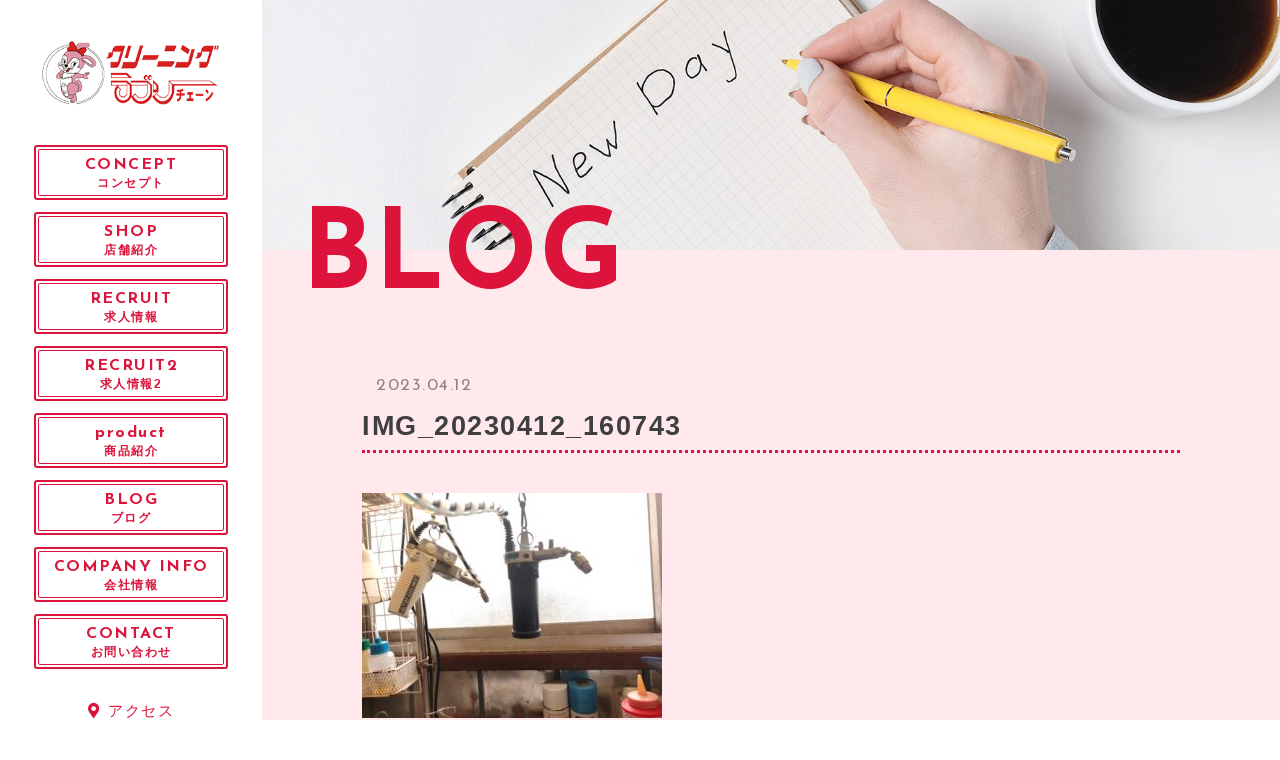

--- FILE ---
content_type: text/html; charset=UTF-8
request_url: https://lovelychain.net/2023/04/12/%E3%82%BB%E3%83%BC%E3%82%BF%E3%83%BC%E3%81%AB%E3%82%AA%E3%83%AC%E3%83%B3%E3%82%B8%E8%89%B2%E3%81%AE%E3%82%B7%E3%83%9F/img_20230412_160743/
body_size: 9086
content:

<!DOCTYPE html>
<html lang="ja">


    <head prefix="og: http://ogp.me/ns# fb: http://ogp.me/ns/fb# article: http://ogp.me/ns/artcle#">
    
    <meta charset="UTF-8">
    <meta http-equiv="X-UA-Compatible" content="IE=edge">
    <meta name="format-detection" content="telephone=no,address=no,email=no">
    <meta name="viewport" content="width=device-width,initial-scale=1,user-scalable=no,viewport-fit=cover">

    
    <title>
              IMG_20230412_160743 | 有限会社ラブリーチェーン | 有限会社ラブリーチェーン          </title>
    <meta name="msapplication-TileColor" content="#442329">
    <meta name="theme-color" content="#ffffff">


    <!-- favicon -->
    <link rel="icon" type="image/x-icon" href="https://lovelychain.net/wp-content/themes/sg084/img/favicon.ico">
    <link rel="apple-touch-icon" sizes="180x180" href="https://lovelychain.net/wp-content/themes/sg084/img/apple-touch-icon.png">
    <!-- /favicon -->

    <link rel="stylesheet" href="//use.fontawesome.com/releases/v5.6.1/css/all.css">
    <link rel="stylesheet" href="https://lovelychain.net/wp-content/themes/sg084/css/layout.css">
    <link rel="stylesheet" href="https://lovelychain.net/wp-content/themes/sg084/css/libs/loading.css">
    <link rel="stylesheet" href="https://lovelychain.net/wp-content/themes/sg084/css/libs/lightbox.css">
    <link rel="stylesheet" href="https://lovelychain.net/wp-content/themes/sg084/css/libs/swiper.css">
    <link rel="stylesheet" href="https://lovelychain.net/wp-content/themes/sg084/css/libs/animate.css">
    <link rel="dns-prefetch" href="//fonts.googleapis.com">
    
    <script src="https://code.jquery.com/jquery-3.2.1.min.js"></script>
    <script>window.jQuery || document.write('<script src="https://lovelychain.net/wp-content/themes/sg084/js/jquery.js"><\/script>')</script>
    
    
		<!-- All in One SEO 4.9.3 - aioseo.com -->
	<meta name="robots" content="max-image-preview:large" />
	<meta name="author" content="lovely"/>
	<meta name="google-site-verification" content="UTc4aS_5F7VCW9bjubkCwkLHQx0oKRYL1y0tYNawmlc" />
	<link rel="canonical" href="https://lovelychain.net/2023/04/12/%e3%82%bb%e3%83%bc%e3%82%bf%e3%83%bc%e3%81%ab%e3%82%aa%e3%83%ac%e3%83%b3%e3%82%b8%e8%89%b2%e3%81%ae%e3%82%b7%e3%83%9f/img_20230412_160743/" />
	<meta name="generator" content="All in One SEO (AIOSEO) 4.9.3" />
		<meta property="og:locale" content="ja_JP" />
		<meta property="og:site_name" content="有限会社ラブリーチェーン |" />
		<meta property="og:type" content="article" />
		<meta property="og:title" content="IMG_20230412_160743 | 有限会社ラブリーチェーン" />
		<meta property="og:url" content="https://lovelychain.net/2023/04/12/%e3%82%bb%e3%83%bc%e3%82%bf%e3%83%bc%e3%81%ab%e3%82%aa%e3%83%ac%e3%83%b3%e3%82%b8%e8%89%b2%e3%81%ae%e3%82%b7%e3%83%9f/img_20230412_160743/" />
		<meta property="article:published_time" content="2023-04-12T07:08:32+00:00" />
		<meta property="article:modified_time" content="2023-04-12T07:08:32+00:00" />
		<meta property="article:publisher" content="https://www.facebook.com/lovelychain1983" />
		<meta name="twitter:card" content="summary" />
		<meta name="twitter:title" content="IMG_20230412_160743 | 有限会社ラブリーチェーン" />
		<script type="application/ld+json" class="aioseo-schema">
			{"@context":"https:\/\/schema.org","@graph":[{"@type":"BreadcrumbList","@id":"https:\/\/lovelychain.net\/2023\/04\/12\/%e3%82%bb%e3%83%bc%e3%82%bf%e3%83%bc%e3%81%ab%e3%82%aa%e3%83%ac%e3%83%b3%e3%82%b8%e8%89%b2%e3%81%ae%e3%82%b7%e3%83%9f\/img_20230412_160743\/#breadcrumblist","itemListElement":[{"@type":"ListItem","@id":"https:\/\/lovelychain.net#listItem","position":1,"name":"\u30db\u30fc\u30e0","item":"https:\/\/lovelychain.net","nextItem":{"@type":"ListItem","@id":"https:\/\/lovelychain.net\/2023\/04\/12\/%e3%82%bb%e3%83%bc%e3%82%bf%e3%83%bc%e3%81%ab%e3%82%aa%e3%83%ac%e3%83%b3%e3%82%b8%e8%89%b2%e3%81%ae%e3%82%b7%e3%83%9f\/img_20230412_160743\/#listItem","name":"IMG_20230412_160743"}},{"@type":"ListItem","@id":"https:\/\/lovelychain.net\/2023\/04\/12\/%e3%82%bb%e3%83%bc%e3%82%bf%e3%83%bc%e3%81%ab%e3%82%aa%e3%83%ac%e3%83%b3%e3%82%b8%e8%89%b2%e3%81%ae%e3%82%b7%e3%83%9f\/img_20230412_160743\/#listItem","position":2,"name":"IMG_20230412_160743","previousItem":{"@type":"ListItem","@id":"https:\/\/lovelychain.net#listItem","name":"\u30db\u30fc\u30e0"}}]},{"@type":"ItemPage","@id":"https:\/\/lovelychain.net\/2023\/04\/12\/%e3%82%bb%e3%83%bc%e3%82%bf%e3%83%bc%e3%81%ab%e3%82%aa%e3%83%ac%e3%83%b3%e3%82%b8%e8%89%b2%e3%81%ae%e3%82%b7%e3%83%9f\/img_20230412_160743\/#itempage","url":"https:\/\/lovelychain.net\/2023\/04\/12\/%e3%82%bb%e3%83%bc%e3%82%bf%e3%83%bc%e3%81%ab%e3%82%aa%e3%83%ac%e3%83%b3%e3%82%b8%e8%89%b2%e3%81%ae%e3%82%b7%e3%83%9f\/img_20230412_160743\/","name":"IMG_20230412_160743 | \u6709\u9650\u4f1a\u793e\u30e9\u30d6\u30ea\u30fc\u30c1\u30a7\u30fc\u30f3","inLanguage":"ja","isPartOf":{"@id":"https:\/\/lovelychain.net\/#website"},"breadcrumb":{"@id":"https:\/\/lovelychain.net\/2023\/04\/12\/%e3%82%bb%e3%83%bc%e3%82%bf%e3%83%bc%e3%81%ab%e3%82%aa%e3%83%ac%e3%83%b3%e3%82%b8%e8%89%b2%e3%81%ae%e3%82%b7%e3%83%9f\/img_20230412_160743\/#breadcrumblist"},"author":{"@id":"https:\/\/lovelychain.net\/author\/lovely\/#author"},"creator":{"@id":"https:\/\/lovelychain.net\/author\/lovely\/#author"},"datePublished":"2023-04-12T16:08:32+09:00","dateModified":"2023-04-12T16:08:32+09:00"},{"@type":"Organization","@id":"https:\/\/lovelychain.net\/#organization","name":"\u6709\u9650\u4f1a\u793e\u30e9\u30d6\u30ea\u30fc\u30c1\u30a7\u30fc\u30f3","url":"https:\/\/lovelychain.net\/","telephone":"+81493722549","sameAs":["https:\/\/www.facebook.com\/lovelychain1983"]},{"@type":"Person","@id":"https:\/\/lovelychain.net\/author\/lovely\/#author","url":"https:\/\/lovelychain.net\/author\/lovely\/","name":"lovely","image":{"@type":"ImageObject","@id":"https:\/\/lovelychain.net\/2023\/04\/12\/%e3%82%bb%e3%83%bc%e3%82%bf%e3%83%bc%e3%81%ab%e3%82%aa%e3%83%ac%e3%83%b3%e3%82%b8%e8%89%b2%e3%81%ae%e3%82%b7%e3%83%9f\/img_20230412_160743\/#authorImage","url":"https:\/\/secure.gravatar.com\/avatar\/6cd0fd8f6c428c4168a8b9c763d4a2b10a95136d766bfe0b0679f2e0a63b505f?s=96&d=mm&r=g","width":96,"height":96,"caption":"lovely"}},{"@type":"WebSite","@id":"https:\/\/lovelychain.net\/#website","url":"https:\/\/lovelychain.net\/","name":"\u6709\u9650\u4f1a\u793e\u30e9\u30d6\u30ea\u30fc\u30c1\u30a7\u30fc\u30f3","inLanguage":"ja","publisher":{"@id":"https:\/\/lovelychain.net\/#organization"}}]}
		</script>
		<!-- All in One SEO -->

<link rel='dns-prefetch' href='//cdnjs.cloudflare.com' />
<link rel='dns-prefetch' href='//static.addtoany.com' />
<link rel="alternate" title="oEmbed (JSON)" type="application/json+oembed" href="https://lovelychain.net/wp-json/oembed/1.0/embed?url=https%3A%2F%2Flovelychain.net%2F2023%2F04%2F12%2F%25e3%2582%25bb%25e3%2583%25bc%25e3%2582%25bf%25e3%2583%25bc%25e3%2581%25ab%25e3%2582%25aa%25e3%2583%25ac%25e3%2583%25b3%25e3%2582%25b8%25e8%2589%25b2%25e3%2581%25ae%25e3%2582%25b7%25e3%2583%259f%2Fimg_20230412_160743%2F" />
<link rel="alternate" title="oEmbed (XML)" type="text/xml+oembed" href="https://lovelychain.net/wp-json/oembed/1.0/embed?url=https%3A%2F%2Flovelychain.net%2F2023%2F04%2F12%2F%25e3%2582%25bb%25e3%2583%25bc%25e3%2582%25bf%25e3%2583%25bc%25e3%2581%25ab%25e3%2582%25aa%25e3%2583%25ac%25e3%2583%25b3%25e3%2582%25b8%25e8%2589%25b2%25e3%2581%25ae%25e3%2582%25b7%25e3%2583%259f%2Fimg_20230412_160743%2F&#038;format=xml" />
		<!-- This site uses the Google Analytics by MonsterInsights plugin v9.7.0 - Using Analytics tracking - https://www.monsterinsights.com/ -->
		<!-- Note: MonsterInsights is not currently configured on this site. The site owner needs to authenticate with Google Analytics in the MonsterInsights settings panel. -->
					<!-- No tracking code set -->
				<!-- / Google Analytics by MonsterInsights -->
		<style id='wp-img-auto-sizes-contain-inline-css' type='text/css'>
img:is([sizes=auto i],[sizes^="auto," i]){contain-intrinsic-size:3000px 1500px}
/*# sourceURL=wp-img-auto-sizes-contain-inline-css */
</style>
<style id='wp-block-library-inline-css' type='text/css'>
:root{--wp-block-synced-color:#7a00df;--wp-block-synced-color--rgb:122,0,223;--wp-bound-block-color:var(--wp-block-synced-color);--wp-editor-canvas-background:#ddd;--wp-admin-theme-color:#007cba;--wp-admin-theme-color--rgb:0,124,186;--wp-admin-theme-color-darker-10:#006ba1;--wp-admin-theme-color-darker-10--rgb:0,107,160.5;--wp-admin-theme-color-darker-20:#005a87;--wp-admin-theme-color-darker-20--rgb:0,90,135;--wp-admin-border-width-focus:2px}@media (min-resolution:192dpi){:root{--wp-admin-border-width-focus:1.5px}}.wp-element-button{cursor:pointer}:root .has-very-light-gray-background-color{background-color:#eee}:root .has-very-dark-gray-background-color{background-color:#313131}:root .has-very-light-gray-color{color:#eee}:root .has-very-dark-gray-color{color:#313131}:root .has-vivid-green-cyan-to-vivid-cyan-blue-gradient-background{background:linear-gradient(135deg,#00d084,#0693e3)}:root .has-purple-crush-gradient-background{background:linear-gradient(135deg,#34e2e4,#4721fb 50%,#ab1dfe)}:root .has-hazy-dawn-gradient-background{background:linear-gradient(135deg,#faaca8,#dad0ec)}:root .has-subdued-olive-gradient-background{background:linear-gradient(135deg,#fafae1,#67a671)}:root .has-atomic-cream-gradient-background{background:linear-gradient(135deg,#fdd79a,#004a59)}:root .has-nightshade-gradient-background{background:linear-gradient(135deg,#330968,#31cdcf)}:root .has-midnight-gradient-background{background:linear-gradient(135deg,#020381,#2874fc)}:root{--wp--preset--font-size--normal:16px;--wp--preset--font-size--huge:42px}.has-regular-font-size{font-size:1em}.has-larger-font-size{font-size:2.625em}.has-normal-font-size{font-size:var(--wp--preset--font-size--normal)}.has-huge-font-size{font-size:var(--wp--preset--font-size--huge)}.has-text-align-center{text-align:center}.has-text-align-left{text-align:left}.has-text-align-right{text-align:right}.has-fit-text{white-space:nowrap!important}#end-resizable-editor-section{display:none}.aligncenter{clear:both}.items-justified-left{justify-content:flex-start}.items-justified-center{justify-content:center}.items-justified-right{justify-content:flex-end}.items-justified-space-between{justify-content:space-between}.screen-reader-text{border:0;clip-path:inset(50%);height:1px;margin:-1px;overflow:hidden;padding:0;position:absolute;width:1px;word-wrap:normal!important}.screen-reader-text:focus{background-color:#ddd;clip-path:none;color:#444;display:block;font-size:1em;height:auto;left:5px;line-height:normal;padding:15px 23px 14px;text-decoration:none;top:5px;width:auto;z-index:100000}html :where(.has-border-color){border-style:solid}html :where([style*=border-top-color]){border-top-style:solid}html :where([style*=border-right-color]){border-right-style:solid}html :where([style*=border-bottom-color]){border-bottom-style:solid}html :where([style*=border-left-color]){border-left-style:solid}html :where([style*=border-width]){border-style:solid}html :where([style*=border-top-width]){border-top-style:solid}html :where([style*=border-right-width]){border-right-style:solid}html :where([style*=border-bottom-width]){border-bottom-style:solid}html :where([style*=border-left-width]){border-left-style:solid}html :where(img[class*=wp-image-]){height:auto;max-width:100%}:where(figure){margin:0 0 1em}html :where(.is-position-sticky){--wp-admin--admin-bar--position-offset:var(--wp-admin--admin-bar--height,0px)}@media screen and (max-width:600px){html :where(.is-position-sticky){--wp-admin--admin-bar--position-offset:0px}}

/*# sourceURL=wp-block-library-inline-css */
</style><style id='global-styles-inline-css' type='text/css'>
:root{--wp--preset--aspect-ratio--square: 1;--wp--preset--aspect-ratio--4-3: 4/3;--wp--preset--aspect-ratio--3-4: 3/4;--wp--preset--aspect-ratio--3-2: 3/2;--wp--preset--aspect-ratio--2-3: 2/3;--wp--preset--aspect-ratio--16-9: 16/9;--wp--preset--aspect-ratio--9-16: 9/16;--wp--preset--color--black: #000000;--wp--preset--color--cyan-bluish-gray: #abb8c3;--wp--preset--color--white: #ffffff;--wp--preset--color--pale-pink: #f78da7;--wp--preset--color--vivid-red: #cf2e2e;--wp--preset--color--luminous-vivid-orange: #ff6900;--wp--preset--color--luminous-vivid-amber: #fcb900;--wp--preset--color--light-green-cyan: #7bdcb5;--wp--preset--color--vivid-green-cyan: #00d084;--wp--preset--color--pale-cyan-blue: #8ed1fc;--wp--preset--color--vivid-cyan-blue: #0693e3;--wp--preset--color--vivid-purple: #9b51e0;--wp--preset--gradient--vivid-cyan-blue-to-vivid-purple: linear-gradient(135deg,rgb(6,147,227) 0%,rgb(155,81,224) 100%);--wp--preset--gradient--light-green-cyan-to-vivid-green-cyan: linear-gradient(135deg,rgb(122,220,180) 0%,rgb(0,208,130) 100%);--wp--preset--gradient--luminous-vivid-amber-to-luminous-vivid-orange: linear-gradient(135deg,rgb(252,185,0) 0%,rgb(255,105,0) 100%);--wp--preset--gradient--luminous-vivid-orange-to-vivid-red: linear-gradient(135deg,rgb(255,105,0) 0%,rgb(207,46,46) 100%);--wp--preset--gradient--very-light-gray-to-cyan-bluish-gray: linear-gradient(135deg,rgb(238,238,238) 0%,rgb(169,184,195) 100%);--wp--preset--gradient--cool-to-warm-spectrum: linear-gradient(135deg,rgb(74,234,220) 0%,rgb(151,120,209) 20%,rgb(207,42,186) 40%,rgb(238,44,130) 60%,rgb(251,105,98) 80%,rgb(254,248,76) 100%);--wp--preset--gradient--blush-light-purple: linear-gradient(135deg,rgb(255,206,236) 0%,rgb(152,150,240) 100%);--wp--preset--gradient--blush-bordeaux: linear-gradient(135deg,rgb(254,205,165) 0%,rgb(254,45,45) 50%,rgb(107,0,62) 100%);--wp--preset--gradient--luminous-dusk: linear-gradient(135deg,rgb(255,203,112) 0%,rgb(199,81,192) 50%,rgb(65,88,208) 100%);--wp--preset--gradient--pale-ocean: linear-gradient(135deg,rgb(255,245,203) 0%,rgb(182,227,212) 50%,rgb(51,167,181) 100%);--wp--preset--gradient--electric-grass: linear-gradient(135deg,rgb(202,248,128) 0%,rgb(113,206,126) 100%);--wp--preset--gradient--midnight: linear-gradient(135deg,rgb(2,3,129) 0%,rgb(40,116,252) 100%);--wp--preset--font-size--small: 13px;--wp--preset--font-size--medium: 20px;--wp--preset--font-size--large: 36px;--wp--preset--font-size--x-large: 42px;--wp--preset--spacing--20: 0.44rem;--wp--preset--spacing--30: 0.67rem;--wp--preset--spacing--40: 1rem;--wp--preset--spacing--50: 1.5rem;--wp--preset--spacing--60: 2.25rem;--wp--preset--spacing--70: 3.38rem;--wp--preset--spacing--80: 5.06rem;--wp--preset--shadow--natural: 6px 6px 9px rgba(0, 0, 0, 0.2);--wp--preset--shadow--deep: 12px 12px 50px rgba(0, 0, 0, 0.4);--wp--preset--shadow--sharp: 6px 6px 0px rgba(0, 0, 0, 0.2);--wp--preset--shadow--outlined: 6px 6px 0px -3px rgb(255, 255, 255), 6px 6px rgb(0, 0, 0);--wp--preset--shadow--crisp: 6px 6px 0px rgb(0, 0, 0);}:where(.is-layout-flex){gap: 0.5em;}:where(.is-layout-grid){gap: 0.5em;}body .is-layout-flex{display: flex;}.is-layout-flex{flex-wrap: wrap;align-items: center;}.is-layout-flex > :is(*, div){margin: 0;}body .is-layout-grid{display: grid;}.is-layout-grid > :is(*, div){margin: 0;}:where(.wp-block-columns.is-layout-flex){gap: 2em;}:where(.wp-block-columns.is-layout-grid){gap: 2em;}:where(.wp-block-post-template.is-layout-flex){gap: 1.25em;}:where(.wp-block-post-template.is-layout-grid){gap: 1.25em;}.has-black-color{color: var(--wp--preset--color--black) !important;}.has-cyan-bluish-gray-color{color: var(--wp--preset--color--cyan-bluish-gray) !important;}.has-white-color{color: var(--wp--preset--color--white) !important;}.has-pale-pink-color{color: var(--wp--preset--color--pale-pink) !important;}.has-vivid-red-color{color: var(--wp--preset--color--vivid-red) !important;}.has-luminous-vivid-orange-color{color: var(--wp--preset--color--luminous-vivid-orange) !important;}.has-luminous-vivid-amber-color{color: var(--wp--preset--color--luminous-vivid-amber) !important;}.has-light-green-cyan-color{color: var(--wp--preset--color--light-green-cyan) !important;}.has-vivid-green-cyan-color{color: var(--wp--preset--color--vivid-green-cyan) !important;}.has-pale-cyan-blue-color{color: var(--wp--preset--color--pale-cyan-blue) !important;}.has-vivid-cyan-blue-color{color: var(--wp--preset--color--vivid-cyan-blue) !important;}.has-vivid-purple-color{color: var(--wp--preset--color--vivid-purple) !important;}.has-black-background-color{background-color: var(--wp--preset--color--black) !important;}.has-cyan-bluish-gray-background-color{background-color: var(--wp--preset--color--cyan-bluish-gray) !important;}.has-white-background-color{background-color: var(--wp--preset--color--white) !important;}.has-pale-pink-background-color{background-color: var(--wp--preset--color--pale-pink) !important;}.has-vivid-red-background-color{background-color: var(--wp--preset--color--vivid-red) !important;}.has-luminous-vivid-orange-background-color{background-color: var(--wp--preset--color--luminous-vivid-orange) !important;}.has-luminous-vivid-amber-background-color{background-color: var(--wp--preset--color--luminous-vivid-amber) !important;}.has-light-green-cyan-background-color{background-color: var(--wp--preset--color--light-green-cyan) !important;}.has-vivid-green-cyan-background-color{background-color: var(--wp--preset--color--vivid-green-cyan) !important;}.has-pale-cyan-blue-background-color{background-color: var(--wp--preset--color--pale-cyan-blue) !important;}.has-vivid-cyan-blue-background-color{background-color: var(--wp--preset--color--vivid-cyan-blue) !important;}.has-vivid-purple-background-color{background-color: var(--wp--preset--color--vivid-purple) !important;}.has-black-border-color{border-color: var(--wp--preset--color--black) !important;}.has-cyan-bluish-gray-border-color{border-color: var(--wp--preset--color--cyan-bluish-gray) !important;}.has-white-border-color{border-color: var(--wp--preset--color--white) !important;}.has-pale-pink-border-color{border-color: var(--wp--preset--color--pale-pink) !important;}.has-vivid-red-border-color{border-color: var(--wp--preset--color--vivid-red) !important;}.has-luminous-vivid-orange-border-color{border-color: var(--wp--preset--color--luminous-vivid-orange) !important;}.has-luminous-vivid-amber-border-color{border-color: var(--wp--preset--color--luminous-vivid-amber) !important;}.has-light-green-cyan-border-color{border-color: var(--wp--preset--color--light-green-cyan) !important;}.has-vivid-green-cyan-border-color{border-color: var(--wp--preset--color--vivid-green-cyan) !important;}.has-pale-cyan-blue-border-color{border-color: var(--wp--preset--color--pale-cyan-blue) !important;}.has-vivid-cyan-blue-border-color{border-color: var(--wp--preset--color--vivid-cyan-blue) !important;}.has-vivid-purple-border-color{border-color: var(--wp--preset--color--vivid-purple) !important;}.has-vivid-cyan-blue-to-vivid-purple-gradient-background{background: var(--wp--preset--gradient--vivid-cyan-blue-to-vivid-purple) !important;}.has-light-green-cyan-to-vivid-green-cyan-gradient-background{background: var(--wp--preset--gradient--light-green-cyan-to-vivid-green-cyan) !important;}.has-luminous-vivid-amber-to-luminous-vivid-orange-gradient-background{background: var(--wp--preset--gradient--luminous-vivid-amber-to-luminous-vivid-orange) !important;}.has-luminous-vivid-orange-to-vivid-red-gradient-background{background: var(--wp--preset--gradient--luminous-vivid-orange-to-vivid-red) !important;}.has-very-light-gray-to-cyan-bluish-gray-gradient-background{background: var(--wp--preset--gradient--very-light-gray-to-cyan-bluish-gray) !important;}.has-cool-to-warm-spectrum-gradient-background{background: var(--wp--preset--gradient--cool-to-warm-spectrum) !important;}.has-blush-light-purple-gradient-background{background: var(--wp--preset--gradient--blush-light-purple) !important;}.has-blush-bordeaux-gradient-background{background: var(--wp--preset--gradient--blush-bordeaux) !important;}.has-luminous-dusk-gradient-background{background: var(--wp--preset--gradient--luminous-dusk) !important;}.has-pale-ocean-gradient-background{background: var(--wp--preset--gradient--pale-ocean) !important;}.has-electric-grass-gradient-background{background: var(--wp--preset--gradient--electric-grass) !important;}.has-midnight-gradient-background{background: var(--wp--preset--gradient--midnight) !important;}.has-small-font-size{font-size: var(--wp--preset--font-size--small) !important;}.has-medium-font-size{font-size: var(--wp--preset--font-size--medium) !important;}.has-large-font-size{font-size: var(--wp--preset--font-size--large) !important;}.has-x-large-font-size{font-size: var(--wp--preset--font-size--x-large) !important;}
/*# sourceURL=global-styles-inline-css */
</style>

<style id='classic-theme-styles-inline-css' type='text/css'>
/*! This file is auto-generated */
.wp-block-button__link{color:#fff;background-color:#32373c;border-radius:9999px;box-shadow:none;text-decoration:none;padding:calc(.667em + 2px) calc(1.333em + 2px);font-size:1.125em}.wp-block-file__button{background:#32373c;color:#fff;text-decoration:none}
/*# sourceURL=/wp-includes/css/classic-themes.min.css */
</style>
<link rel='stylesheet'  href='https://lovelychain.net/wp-content/plugins/add-to-any/addtoany.min.css?ver=1.16' media='all'>
<script type="text/javascript" defer src="//cdnjs.cloudflare.com/ajax/libs/jqueryui/1.12.1/jquery-ui.min.js?ver=6.9" id="jquery-ui-js"></script>
<script type="text/javascript" defer src="https://lovelychain.net/wp-includes/js/jquery/jquery.min.js?ver=3.7.1" id="jquery-core-js"></script>
<script type="text/javascript" defer src="https://lovelychain.net/wp-includes/js/jquery/jquery-migrate.min.js?ver=3.4.1" id="jquery-migrate-js"></script>
<script type="text/javascript" id="addtoany-core-js-before">
/* <![CDATA[ */
window.a2a_config=window.a2a_config||{};a2a_config.callbacks=[];a2a_config.overlays=[];a2a_config.templates={};a2a_localize = {
	Share: "共有",
	Save: "ブックマーク",
	Subscribe: "購読",
	Email: "メール",
	Bookmark: "ブックマーク",
	ShowAll: "すべて表示する",
	ShowLess: "小さく表示する",
	FindServices: "サービスを探す",
	FindAnyServiceToAddTo: "追加するサービスを今すぐ探す",
	PoweredBy: "Powered by",
	ShareViaEmail: "メールでシェアする",
	SubscribeViaEmail: "メールで購読する",
	BookmarkInYourBrowser: "ブラウザにブックマーク",
	BookmarkInstructions: "このページをブックマークするには、 Ctrl+D または \u2318+D を押下。",
	AddToYourFavorites: "お気に入りに追加",
	SendFromWebOrProgram: "任意のメールアドレスまたはメールプログラムから送信",
	EmailProgram: "メールプログラム",
	More: "詳細&#8230;",
	ThanksForSharing: "共有ありがとうございます !",
	ThanksForFollowing: "フォローありがとうございます !"
};


//# sourceURL=addtoany-core-js-before
/* ]]> */
</script>
<script type="text/javascript" defer defer src="https://static.addtoany.com/menu/page.js" id="addtoany-core-js"></script>
<script type="text/javascript" defer defer src="https://lovelychain.net/wp-content/plugins/add-to-any/addtoany.min.js?ver=1.1" id="addtoany-jquery-js"></script>
<link rel="https://api.w.org/" href="https://lovelychain.net/wp-json/" /><link rel="alternate" title="JSON" type="application/json" href="https://lovelychain.net/wp-json/wp/v2/media/3855" />
<!-- Global site tag (gtag.js) - Google Analytics -->
<script async src="https://www.googletagmanager.com/gtag/js?id=G-SCGYKX5VBG"></script>
<script>
  window.dataLayer = window.dataLayer || [];
  function gtag(){dataLayer.push(arguments);}
  gtag('js', new Date());

  gtag('config', 'G-SCGYKX5VBG');
  gtag('config', 'UA-183962135-58');
</script>
  </head>

  <body class="attachment wp-singular attachment-template-default single single-attachment postid-3855 attachmentid-3855 attachment-jpeg wp-theme-sg084">
  <div id="s-wrapper" class="l-wrapper is-chrome">

    <header id="js-header" class="l-header">
      <div class="p-header">

                  <p class="p-header-logo">
            <a href="https://lovelychain.net" class="p-header-logo__link">
              <img src="https://lovelychain.net/wp-content/uploads/2020/12/logo.png" alt="有限会社ラブリーチェーン" class="p-header-logo__img">
            </a>
          </p>
        
                  <button class="c-sp-tel">
            <a href="tel:0493-72-2549">
              <span class="c-sp-tel__btn fas fa-phone"></span>
            </a>
          </button>       
             

        <button class="c-sp-menu">
          <span class="c-sp-menu__line"></span>
          <span class="c-sp-menu__line"></span>
          <span class="c-sp-menu__line"></span>
        </button>              
      </div>
    </header>
    <aside id="js-sidebar" class="l-sidebar">

      <div id="js-global-sidebar" class="p-global-sidebar">
        

                  <p class="p-sidebar-logo">
            <a href="https://lovelychain.net" class="p-sidebar-logo__link">
              <img src="https://lovelychain.net/wp-content/uploads/2020/12/logo.png" alt="有限会社ラブリーチェーン" class="p-sidebar-logo__img">
            </a>
          </p>
        
        <nav class="p-gnav">

                      <ul class="p-gnav__list">
                              <li class="p-gnav__item"><a href="https://lovelychain.net/concept/" class="p-gnav__link" ><span class="p-gnav__en">CONCEPT</span><span class="p-gnav__ja">コンセプト</span></a></li>
                              <li class="p-gnav__item"><a href="https://lovelychain.net/shop/" class="p-gnav__link" ><span class="p-gnav__en">SHOP</span><span class="p-gnav__ja">店舗紹介</span></a></li>
                              <li class="p-gnav__item"><a href="http://lovelychain-recruit.com/" class="p-gnav__link" target="_blank" rel="noopener nofollow"><span class="p-gnav__en">RECRUIT</span><span class="p-gnav__ja">求人情報</span></a></li>
                              <li class="p-gnav__item"><a href="https://arwrk.net/recruit/rxke46j3odjr9op" class="p-gnav__link" target="_blank" rel="noopener nofollow"><span class="p-gnav__en">RECRUIT2</span><span class="p-gnav__ja">求人情報2</span></a></li>
                              <li class="p-gnav__item"><a href="https://lovelychain.net/category/product/" class="p-gnav__link" ><span class="p-gnav__en">product</span><span class="p-gnav__ja">商品紹介</span></a></li>
                              <li class="p-gnav__item"><a href="https://lovelychain.net/blog/" class="p-gnav__link" ><span class="p-gnav__en">BLOG</span><span class="p-gnav__ja">ブログ</span></a></li>
                              <li class="p-gnav__item"><a href="https://lovelychain.net/info/" class="p-gnav__link" ><span class="p-gnav__en">COMPANY INFO</span><span class="p-gnav__ja">会社情報</span></a></li>
                              <li class="p-gnav__item"><a href="https://lovelychain.net/contact/" class="p-gnav__link" ><span class="p-gnav__en">CONTACT</span><span class="p-gnav__ja">お問い合わせ</span></a></li>
                          </ul>
          
                      <ul class="p-subnav__list">
                              <li class="p-subnav__item"><a href="https://lovelychain.net/info/#sec-4" class="p-subnav__link" ><span class="p-subnav__link-ico fas fa-map-marker-alt"></span><span class="p-subnav__link-txt">アクセス</span></a></li>
                          </ul>
                            </nav>

      </div><!-- /p-global-sidebar--->

    </aside>

    <main class="l-main">
      
      <article class="l-subpage">
        
                  <header class="p-subpage-header" style="background-image: url('https://lovelychain.net/wp-content/uploads/2020/12/kv_blog.jpg');">
                    <div class="p-subpage-header__wrap">
              <h2 class="p-subpage-header__ttl">Blog</h2>
            </div>
          </header>

        <div class="p-post c-section">

          <div class="p-post__wrap isGutenberg">
                                          <div class="p-post__meta">
                                    <time class="p-post__date" datetime="2023-04-12">2023.04.12</time>
                </div>
                <h1 class="p-post__ttl">IMG_20230412_160743</h1>

                
                <div class="p-post-content">
                  <p class="attachment"><a href='https://lovelychain.net/wp-content/uploads/2023/04/IMG_20230412_160743-scaled.jpg'><img fetchpriority="high" decoding="async" width="300" height="225" src="https://lovelychain.net/wp-content/uploads/2023/04/IMG_20230412_160743-300x225.jpg" class="attachment-medium size-medium" alt="" srcset="https://lovelychain.net/wp-content/uploads/2023/04/IMG_20230412_160743-300x225.jpg 300w, https://lovelychain.net/wp-content/uploads/2023/04/IMG_20230412_160743-1024x768.jpg 1024w, https://lovelychain.net/wp-content/uploads/2023/04/IMG_20230412_160743-768x576.jpg 768w, https://lovelychain.net/wp-content/uploads/2023/04/IMG_20230412_160743-1536x1152.jpg 1536w, https://lovelychain.net/wp-content/uploads/2023/04/IMG_20230412_160743-2048x1536.jpg 2048w, https://lovelychain.net/wp-content/uploads/2023/04/IMG_20230412_160743-600x450.jpg 600w" sizes="(max-width: 300px) 100vw, 300px" /></a></p>
<div class="addtoany_share_save_container addtoany_content addtoany_content_bottom"><div class="a2a_kit a2a_kit_size_32 addtoany_list" data-a2a-url="https://lovelychain.net/2023/04/12/%e3%82%bb%e3%83%bc%e3%82%bf%e3%83%bc%e3%81%ab%e3%82%aa%e3%83%ac%e3%83%b3%e3%82%b8%e8%89%b2%e3%81%ae%e3%82%b7%e3%83%9f/img_20230412_160743/" data-a2a-title="IMG_20230412_160743"><a class="a2a_button_facebook" href="https://www.addtoany.com/add_to/facebook?linkurl=https%3A%2F%2Flovelychain.net%2F2023%2F04%2F12%2F%25e3%2582%25bb%25e3%2583%25bc%25e3%2582%25bf%25e3%2583%25bc%25e3%2581%25ab%25e3%2582%25aa%25e3%2583%25ac%25e3%2583%25b3%25e3%2582%25b8%25e8%2589%25b2%25e3%2581%25ae%25e3%2582%25b7%25e3%2583%259f%2Fimg_20230412_160743%2F&amp;linkname=IMG_20230412_160743" title="Facebook" rel="nofollow noopener" target="_blank"></a><a class="a2a_button_twitter" href="https://www.addtoany.com/add_to/twitter?linkurl=https%3A%2F%2Flovelychain.net%2F2023%2F04%2F12%2F%25e3%2582%25bb%25e3%2583%25bc%25e3%2582%25bf%25e3%2583%25bc%25e3%2581%25ab%25e3%2582%25aa%25e3%2583%25ac%25e3%2583%25b3%25e3%2582%25b8%25e8%2589%25b2%25e3%2581%25ae%25e3%2582%25b7%25e3%2583%259f%2Fimg_20230412_160743%2F&amp;linkname=IMG_20230412_160743" title="Twitter" rel="nofollow noopener" target="_blank"></a><a class="a2a_button_line" href="https://www.addtoany.com/add_to/line?linkurl=https%3A%2F%2Flovelychain.net%2F2023%2F04%2F12%2F%25e3%2582%25bb%25e3%2583%25bc%25e3%2582%25bf%25e3%2583%25bc%25e3%2581%25ab%25e3%2582%25aa%25e3%2583%25ac%25e3%2583%25b3%25e3%2582%25b8%25e8%2589%25b2%25e3%2581%25ae%25e3%2582%25b7%25e3%2583%259f%2Fimg_20230412_160743%2F&amp;linkname=IMG_20230412_160743" title="Line" rel="nofollow noopener" target="_blank"></a><a class="a2a_dd addtoany_share_save addtoany_share" href="https://www.addtoany.com/share"></a></div></div>                  


                </div><!-- /.p-post-content -->

              
            
                          <div class="c-btn c-btn-red">
                <a href="https://lovelychain.net/wp-content/themes/sg084/blog" class="c-btn__body">
                  <span class="c-btn__txt"> ブログ一覧</span>
                </a>
              </div>
            
          </div><!-- /p-post__wrap -->
        </div><!-- /p-post -->

      </article><!-- /l-subpage -->

      <nav class="c-breadcrumbs"><ol class="c-breadcrumbs__items" itemscope itemtype="http://schema.org/BreadcrumbList"><li class="c-breadcrumbs__item is-home" itemprop="itemListElement" itemscope itemtype="http://schema.org/ListItem"><a class="c-breadcrumbs__link" href="https://lovelychain.net/" itemprop="item"><span itemprop="name">HOME</span></a><meta itemprop="position" content="1" /></li><li class="c-breadcrumbs__item" itemprop="itemListElement" itemscope itemtype="http://schema.org/ListItem"><a class="c-breadcrumbs__link" href="https://lovelychain.net/blog" itemprop="item"><span itemprop="name">BLOG</span></a><meta itemprop="position" content="2" /></li><li class="c-breadcrumbs__item" itemprop="itemListElement" itemscope itemtype="http://schema.org/ListItem"><a class="c-breadcrumbs__link" href="" itemprop="item"><span itemprop="name"></span></a><meta itemprop="position" content="3" /></li><li class="c-breadcrumbs__item" itemprop="itemListElement" itemscope itemtype="http://schema.org/ListItem"><span itemprop="name">IMG_20230412_160743</span><meta itemprop="position" content="4" /></li></ol></nav>        
    </main>

    <footer class="l-footer">

      <div class="p-global-footer">

        <address class="p-footer-address">
                      <dl class="p-footer-address__list">
              <dt class="p-footer-address__ttl">
                <a href="https://lovelychain.net" class="p-footer-address__link"><img src="https://lovelychain.net/wp-content/uploads/2020/12/logo_foot-4.png" loading="lazy" alt="有限会社ラブリーチェーン" class="p-footer-address__logo"></a>
              </dt>
                              <dd class="p-footer-address__desc">
                  〒355-0327　<br class="sp">埼玉県比企郡小川町腰越423                </dd>
                          </dl>
                  </address>
        
                  <nav class="p-footer-nav">
            <ul class="p-footer-nav__list">
                              <li class="p-footer-nav__item"><a href="https://lovelychain.net/concept/" class="p-footer-nav__link" ><span class="p-footer-nav__en">CONCEPT</span><span class="p-footer-nav__ja">コンセプト</span></a></li>
                              <li class="p-footer-nav__item"><a href="https://lovelychain.net/shop/" class="p-footer-nav__link" ><span class="p-footer-nav__en">SHOP</span><span class="p-footer-nav__ja">店舗紹介</span></a></li>
                              <li class="p-footer-nav__item"><a href="http://lovelychain-recruit.com/" class="p-footer-nav__link" target="_blank" rel="noopener nofollow"><span class="p-footer-nav__en">RECRUIT</span><span class="p-footer-nav__ja">求人情報</span></a></li>
                              <li class="p-footer-nav__item"><a href="https://arwrk.net/recruit/rxke46j3odjr9op" class="p-footer-nav__link" target="_blank" rel="noopener nofollow"><span class="p-footer-nav__en">RECRUIT2</span><span class="p-footer-nav__ja">求人情報2</span></a></li>
                              <li class="p-footer-nav__item"><a href="https://lovelychain.net/category/product/" class="p-footer-nav__link" ><span class="p-footer-nav__en">product</span><span class="p-footer-nav__ja">商品紹介</span></a></li>
                              <li class="p-footer-nav__item"><a href="https://lovelychain.net/blog/" class="p-footer-nav__link" ><span class="p-footer-nav__en">BLOG</span><span class="p-footer-nav__ja">ブログ</span></a></li>
                              <li class="p-footer-nav__item"><a href="https://lovelychain.net/info/" class="p-footer-nav__link" ><span class="p-footer-nav__en">COMPANY INFO</span><span class="p-footer-nav__ja">会社情報</span></a></li>
                              <li class="p-footer-nav__item"><a href="https://lovelychain.net/contact/" class="p-footer-nav__link" ><span class="p-footer-nav__en">CONTACT</span><span class="p-footer-nav__ja">お問い合わせ</span></a></li>
                          </ul>
          </nav>
        
                  <nav class="p-footer-sns">
            <ul class="p-footer-sns__list">
                                            <li class="p-footer-sns__item"><a href="https://www.facebook.com/lovelychain1983/" class="p-footer-sns__link" target="_blank" rel="noopener nofollow"><span class="fab fa-facebook"></span></a></li>
                                            <li class="p-footer-sns__item"><a href="https://www.instagram.com/lovely_chain1983/" class="p-footer-sns__link" target="_blank" rel="noopener nofollow"><span class="fab fa-instagram"></span></a></li>
                                        </ul>
          </nav>
        
                  <ul class="p-footer-bnr">
                                                            <li class="p-footer-bnr__item"><img src="https://lovelychain.net/wp-content/uploads/2020/12/Reloclub_logo.jpg" loading="lazy" alt="" class="p-footer-bnr__img"></li>
                                                    </ul><!-- /.p-footer-bnr -->
        
      </div><!-- /p-global-footer -->
              <small class="p-copy">© 2020 有限会社ラブリーチェーン</small>
      
    </footer>

  </div>

  <div class="c-totop">
    <div class="c-totop__body">
      <a href="#" class="c-totop__link">to top</a>
    </div>
  </div>

  <div class="js-loading">
    <div class="js-loading-parts"></div>
  </div>

  
<script src="https://lovelychain.net/wp-content/themes/sg084/js/lib.min.js"></script>
<script src="https://lovelychain.net/wp-content/themes/sg084/js/main.js"></script>

<script type="speculationrules">
{"prefetch":[{"source":"document","where":{"and":[{"href_matches":"/*"},{"not":{"href_matches":["/wp-*.php","/wp-admin/*","/wp-content/uploads/*","/wp-content/*","/wp-content/plugins/*","/wp-content/themes/sg084/*","/*\\?(.+)"]}},{"not":{"selector_matches":"a[rel~=\"nofollow\"]"}},{"not":{"selector_matches":".no-prefetch, .no-prefetch a"}}]},"eagerness":"conservative"}]}
</script>
<script type="text/javascript" defer src="https://lovelychain.net/wp-includes/js/jquery/ui/core.min.js?ver=1.13.3" id="jquery-ui-core-js"></script>
<script type="text/javascript" defer src="https://lovelychain.net/wp-includes/js/jquery/ui/datepicker.min.js?ver=1.13.3" id="jquery-ui-datepicker-js"></script>
<script type="text/javascript" id="jquery-ui-datepicker-js-after">
/* <![CDATA[ */
jQuery(function(jQuery){jQuery.datepicker.setDefaults({"closeText":"\u9589\u3058\u308b","currentText":"\u4eca\u65e5","monthNames":["1\u6708","2\u6708","3\u6708","4\u6708","5\u6708","6\u6708","7\u6708","8\u6708","9\u6708","10\u6708","11\u6708","12\u6708"],"monthNamesShort":["1\u6708","2\u6708","3\u6708","4\u6708","5\u6708","6\u6708","7\u6708","8\u6708","9\u6708","10\u6708","11\u6708","12\u6708"],"nextText":"\u6b21","prevText":"\u524d","dayNames":["\u65e5\u66dc\u65e5","\u6708\u66dc\u65e5","\u706b\u66dc\u65e5","\u6c34\u66dc\u65e5","\u6728\u66dc\u65e5","\u91d1\u66dc\u65e5","\u571f\u66dc\u65e5"],"dayNamesShort":["\u65e5","\u6708","\u706b","\u6c34","\u6728","\u91d1","\u571f"],"dayNamesMin":["\u65e5","\u6708","\u706b","\u6c34","\u6728","\u91d1","\u571f"],"dateFormat":"yy\u5e74mm\u6708d\u65e5","firstDay":1,"isRTL":false});});
//# sourceURL=jquery-ui-datepicker-js-after
/* ]]> */
</script>

</body>
</html>

--- FILE ---
content_type: text/css
request_url: https://lovelychain.net/wp-content/themes/sg084/css/libs/loading.css
body_size: 573
content:
.js-loading {
  height: 100%;
  display: block;
  width: 100%;
  background: #dc143c;
  position: fixed;
  left: 0;
  top: 0;
  z-index: 9999;
}
.js-loading-parts {
  top: calc(50% - 45px);
  left: calc(50% - 30px);
  width: 60px;
  height: 60px;
  text-align: center;
  display: block;
  position: absolute;
  border-radius: 50%;
  border-top: 4px solid rgba(255, 255, 255, .5);
  border-right: 4px solid rgba(255, 255, 255, .3);
  border-bottom: 4px solid rgba(255, 255, 255, .5);
  border-left: 4px solid rgba(255, 255, 255, .3);
  animation: 2s linear rotate infinite;
}

@keyframes rotate {
  0% {
    transform: rotate(0deg);
  }
  100% {
    transform: rotate(360deg);
  }
}